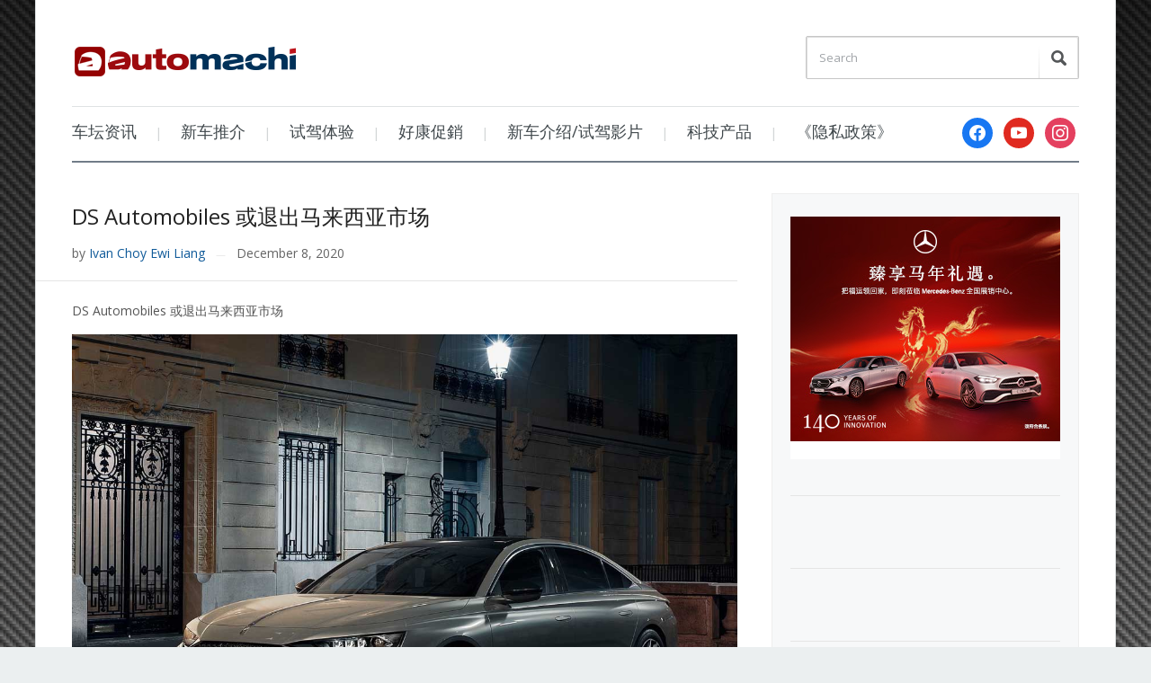

--- FILE ---
content_type: text/html; charset=UTF-8
request_url: https://www.automachi.com/2020/12/ds-automobiles-may-quit-malaysia-market/
body_size: 76199
content:
<!DOCTYPE html>
<html xmlns="http://www.w3.org/1999/xhtml" lang="en-US">
<head>
    <meta http-equiv="Content-Type" content="text/html; charset=UTF-8" />
    <meta http-equiv="X-UA-Compatible" content="IE=edge,chrome=1">
    <meta name="viewport" content="width=device-width, initial-scale=1.0">

    <link rel="pingback" href="https://www.automachi.com/xmlrpc.php" />

    <meta name='robots' content='index, follow, max-image-preview:large, max-snippet:-1, max-video-preview:-1' />
	<style>img:is([sizes="auto" i], [sizes^="auto," i]) { contain-intrinsic-size: 3000px 1500px }</style>
	
	<!-- This site is optimized with the Yoast SEO Premium plugin v24.7 (Yoast SEO v24.7) - https://yoast.com/wordpress/plugins/seo/ -->
	<title>DS Automobiles 或退出马来西亚市场 - automachi.com</title>
	<meta name="description" content="DS Automobiles 在2018年年末在我国发布了东南亚第一家展示厅，但是在短短的两年内这个品牌居然可能退出我国？这是因为之前 Peugeot 的经销权转移的时候并不包括这个品牌，因此这意味着这个法国总统座驾的品牌未来应该会退出我国市场。" />
	<link rel="canonical" href="https://www.automachi.com/2020/12/ds-automobiles-may-quit-malaysia-market/" />
	<meta property="og:locale" content="en_US" />
	<meta property="og:type" content="article" />
	<meta property="og:title" content="DS Automobiles 或退出马来西亚市场" />
	<meta property="og:description" content="DS Automobiles 在2018年年末在我国发布了东南亚第一家展示厅，但是在短短的两年内这个品牌居然可能退出我国？这是因为之前 Peugeot 的经销权转移的时候并不包括这个品牌，因此这意味着这个法国总统座驾的品牌未来应该会退出我国市场。" />
	<meta property="og:url" content="https://www.automachi.com/2020/12/ds-automobiles-may-quit-malaysia-market/" />
	<meta property="og:site_name" content="automachi.com" />
	<meta property="article:publisher" content="https://www.facebook.com/automachimalaysia" />
	<meta property="article:author" content="https://www.facebook.com/ivan.choy.52" />
	<meta property="article:published_time" content="2020-12-08T06:49:02+00:00" />
	<meta property="article:modified_time" content="2020-12-11T11:55:52+00:00" />
	<meta property="og:image" content="https://www.automachi.com/wp-content/uploads/2020/12/DS-Automobiles-quit-malaysia-market-26.jpg" />
	<meta property="og:image:width" content="1200" />
	<meta property="og:image:height" content="628" />
	<meta property="og:image:type" content="image/jpeg" />
	<meta name="author" content="Ivan Choy Ewi Liang" />
	<meta name="twitter:card" content="summary_large_image" />
	<meta name="twitter:label1" content="Written by" />
	<meta name="twitter:data1" content="Ivan Choy Ewi Liang" />
	<script type="application/ld+json" class="yoast-schema-graph">{"@context":"https://schema.org","@graph":[{"@type":"Article","@id":"https://www.automachi.com/2020/12/ds-automobiles-may-quit-malaysia-market/#article","isPartOf":{"@id":"https://www.automachi.com/2020/12/ds-automobiles-may-quit-malaysia-market/"},"author":{"name":"Ivan Choy Ewi Liang","@id":"https://www.automachi.com/#/schema/person/bb2b680be93eb235369a706f794774b5"},"headline":"DS Automobiles 或退出马来西亚市场","datePublished":"2020-12-08T06:49:02+00:00","dateModified":"2020-12-11T11:55:52+00:00","mainEntityOfPage":{"@id":"https://www.automachi.com/2020/12/ds-automobiles-may-quit-malaysia-market/"},"wordCount":43,"publisher":{"@id":"https://www.automachi.com/#organization"},"image":{"@id":"https://www.automachi.com/2020/12/ds-automobiles-may-quit-malaysia-market/#primaryimage"},"thumbnailUrl":"https://www.automachi.com/wp-content/uploads/2020/12/DS-Automobiles-quit-malaysia-market-26.jpg","keywords":["citroen","DS Automobiles","peugeot","PSA"],"articleSection":["Malaysia Automotive News","大馬車壇","車壇資訊"],"inLanguage":"en-US"},{"@type":"WebPage","@id":"https://www.automachi.com/2020/12/ds-automobiles-may-quit-malaysia-market/","url":"https://www.automachi.com/2020/12/ds-automobiles-may-quit-malaysia-market/","name":"DS Automobiles 或退出马来西亚市场 - automachi.com","isPartOf":{"@id":"https://www.automachi.com/#website"},"primaryImageOfPage":{"@id":"https://www.automachi.com/2020/12/ds-automobiles-may-quit-malaysia-market/#primaryimage"},"image":{"@id":"https://www.automachi.com/2020/12/ds-automobiles-may-quit-malaysia-market/#primaryimage"},"thumbnailUrl":"https://www.automachi.com/wp-content/uploads/2020/12/DS-Automobiles-quit-malaysia-market-26.jpg","datePublished":"2020-12-08T06:49:02+00:00","dateModified":"2020-12-11T11:55:52+00:00","description":"DS Automobiles 在2018年年末在我国发布了东南亚第一家展示厅，但是在短短的两年内这个品牌居然可能退出我国？这是因为之前 Peugeot 的经销权转移的时候并不包括这个品牌，因此这意味着这个法国总统座驾的品牌未来应该会退出我国市场。","breadcrumb":{"@id":"https://www.automachi.com/2020/12/ds-automobiles-may-quit-malaysia-market/#breadcrumb"},"inLanguage":"en-US","potentialAction":[{"@type":"ReadAction","target":["https://www.automachi.com/2020/12/ds-automobiles-may-quit-malaysia-market/"]}]},{"@type":"ImageObject","inLanguage":"en-US","@id":"https://www.automachi.com/2020/12/ds-automobiles-may-quit-malaysia-market/#primaryimage","url":"https://www.automachi.com/wp-content/uploads/2020/12/DS-Automobiles-quit-malaysia-market-26.jpg","contentUrl":"https://www.automachi.com/wp-content/uploads/2020/12/DS-Automobiles-quit-malaysia-market-26.jpg","width":1200,"height":628},{"@type":"BreadcrumbList","@id":"https://www.automachi.com/2020/12/ds-automobiles-may-quit-malaysia-market/#breadcrumb","itemListElement":[{"@type":"ListItem","position":1,"name":"Home","item":"https://www.automachi.com/"},{"@type":"ListItem","position":2,"name":"DS Automobiles 或退出马来西亚市场"}]},{"@type":"WebSite","@id":"https://www.automachi.com/#website","url":"https://www.automachi.com/","name":"automachi.com","description":"马来西亚最新汽车资讯分享","publisher":{"@id":"https://www.automachi.com/#organization"},"potentialAction":[{"@type":"SearchAction","target":{"@type":"EntryPoint","urlTemplate":"https://www.automachi.com/?s={search_term_string}"},"query-input":{"@type":"PropertyValueSpecification","valueRequired":true,"valueName":"search_term_string"}}],"inLanguage":"en-US"},{"@type":"Organization","@id":"https://www.automachi.com/#organization","name":"DTI Communications","url":"https://www.automachi.com/","logo":{"@type":"ImageObject","inLanguage":"en-US","@id":"https://www.automachi.com/#/schema/logo/image/","url":"https://www.automachi.com/wp-content/uploads/2020/07/automachi_logo_color.jpg","contentUrl":"https://www.automachi.com/wp-content/uploads/2020/07/automachi_logo_color.jpg","width":725,"height":346,"caption":"DTI Communications"},"image":{"@id":"https://www.automachi.com/#/schema/logo/image/"},"sameAs":["https://www.facebook.com/automachimalaysia","https://www.youtube.com/c/automachi马来西亚汽车资讯网"]},{"@type":"Person","@id":"https://www.automachi.com/#/schema/person/bb2b680be93eb235369a706f794774b5","name":"Ivan Choy Ewi Liang","image":{"@type":"ImageObject","inLanguage":"en-US","@id":"https://www.automachi.com/#/schema/person/image/","url":"https://secure.gravatar.com/avatar/f335e16dfc35458b637d655251634f88?s=96&d=mm&r=g","contentUrl":"https://secure.gravatar.com/avatar/f335e16dfc35458b637d655251634f88?s=96&d=mm&r=g","caption":"Ivan Choy Ewi Liang"},"description":"喜欢车，但是不喜欢赛车游戏 https://www.facebook.com/ivan.choy.52","sameAs":["https://www.facebook.com/ivan.choy.52","https://www.instagram.com/ivanchoyewiliang/"]}]}</script>
	<!-- / Yoast SEO Premium plugin. -->


<link rel='dns-prefetch' href='//www.googletagmanager.com' />
<link rel='dns-prefetch' href='//fonts.googleapis.com' />
<link rel="alternate" type="application/rss+xml" title="automachi.com &raquo; Feed" href="https://www.automachi.com/feed/" />
<link rel="alternate" type="application/rss+xml" title="automachi.com &raquo; Comments Feed" href="https://www.automachi.com/comments/feed/" />
<script type="text/javascript">
/* <![CDATA[ */
window._wpemojiSettings = {"baseUrl":"https:\/\/s.w.org\/images\/core\/emoji\/15.0.3\/72x72\/","ext":".png","svgUrl":"https:\/\/s.w.org\/images\/core\/emoji\/15.0.3\/svg\/","svgExt":".svg","source":{"concatemoji":"https:\/\/www.automachi.com\/wp-includes\/js\/wp-emoji-release.min.js?ver=6.7.4"}};
/*! This file is auto-generated */
!function(i,n){var o,s,e;function c(e){try{var t={supportTests:e,timestamp:(new Date).valueOf()};sessionStorage.setItem(o,JSON.stringify(t))}catch(e){}}function p(e,t,n){e.clearRect(0,0,e.canvas.width,e.canvas.height),e.fillText(t,0,0);var t=new Uint32Array(e.getImageData(0,0,e.canvas.width,e.canvas.height).data),r=(e.clearRect(0,0,e.canvas.width,e.canvas.height),e.fillText(n,0,0),new Uint32Array(e.getImageData(0,0,e.canvas.width,e.canvas.height).data));return t.every(function(e,t){return e===r[t]})}function u(e,t,n){switch(t){case"flag":return n(e,"\ud83c\udff3\ufe0f\u200d\u26a7\ufe0f","\ud83c\udff3\ufe0f\u200b\u26a7\ufe0f")?!1:!n(e,"\ud83c\uddfa\ud83c\uddf3","\ud83c\uddfa\u200b\ud83c\uddf3")&&!n(e,"\ud83c\udff4\udb40\udc67\udb40\udc62\udb40\udc65\udb40\udc6e\udb40\udc67\udb40\udc7f","\ud83c\udff4\u200b\udb40\udc67\u200b\udb40\udc62\u200b\udb40\udc65\u200b\udb40\udc6e\u200b\udb40\udc67\u200b\udb40\udc7f");case"emoji":return!n(e,"\ud83d\udc26\u200d\u2b1b","\ud83d\udc26\u200b\u2b1b")}return!1}function f(e,t,n){var r="undefined"!=typeof WorkerGlobalScope&&self instanceof WorkerGlobalScope?new OffscreenCanvas(300,150):i.createElement("canvas"),a=r.getContext("2d",{willReadFrequently:!0}),o=(a.textBaseline="top",a.font="600 32px Arial",{});return e.forEach(function(e){o[e]=t(a,e,n)}),o}function t(e){var t=i.createElement("script");t.src=e,t.defer=!0,i.head.appendChild(t)}"undefined"!=typeof Promise&&(o="wpEmojiSettingsSupports",s=["flag","emoji"],n.supports={everything:!0,everythingExceptFlag:!0},e=new Promise(function(e){i.addEventListener("DOMContentLoaded",e,{once:!0})}),new Promise(function(t){var n=function(){try{var e=JSON.parse(sessionStorage.getItem(o));if("object"==typeof e&&"number"==typeof e.timestamp&&(new Date).valueOf()<e.timestamp+604800&&"object"==typeof e.supportTests)return e.supportTests}catch(e){}return null}();if(!n){if("undefined"!=typeof Worker&&"undefined"!=typeof OffscreenCanvas&&"undefined"!=typeof URL&&URL.createObjectURL&&"undefined"!=typeof Blob)try{var e="postMessage("+f.toString()+"("+[JSON.stringify(s),u.toString(),p.toString()].join(",")+"));",r=new Blob([e],{type:"text/javascript"}),a=new Worker(URL.createObjectURL(r),{name:"wpTestEmojiSupports"});return void(a.onmessage=function(e){c(n=e.data),a.terminate(),t(n)})}catch(e){}c(n=f(s,u,p))}t(n)}).then(function(e){for(var t in e)n.supports[t]=e[t],n.supports.everything=n.supports.everything&&n.supports[t],"flag"!==t&&(n.supports.everythingExceptFlag=n.supports.everythingExceptFlag&&n.supports[t]);n.supports.everythingExceptFlag=n.supports.everythingExceptFlag&&!n.supports.flag,n.DOMReady=!1,n.readyCallback=function(){n.DOMReady=!0}}).then(function(){return e}).then(function(){var e;n.supports.everything||(n.readyCallback(),(e=n.source||{}).concatemoji?t(e.concatemoji):e.wpemoji&&e.twemoji&&(t(e.twemoji),t(e.wpemoji)))}))}((window,document),window._wpemojiSettings);
/* ]]> */
</script>
<style id='wp-emoji-styles-inline-css' type='text/css'>

	img.wp-smiley, img.emoji {
		display: inline !important;
		border: none !important;
		box-shadow: none !important;
		height: 1em !important;
		width: 1em !important;
		margin: 0 0.07em !important;
		vertical-align: -0.1em !important;
		background: none !important;
		padding: 0 !important;
	}
</style>
<link rel='stylesheet' id='wp-block-library-css' href='https://www.automachi.com/wp-includes/css/dist/block-library/style.min.css?ver=6.7.4' type='text/css' media='all' />
<link rel='stylesheet' id='wpzoom-social-icons-block-style-css' href='https://www.automachi.com/wp-content/plugins/social-icons-widget-by-wpzoom/block/dist/style-wpzoom-social-icons.css?ver=4.3.4' type='text/css' media='all' />
<style id='classic-theme-styles-inline-css' type='text/css'>
/*! This file is auto-generated */
.wp-block-button__link{color:#fff;background-color:#32373c;border-radius:9999px;box-shadow:none;text-decoration:none;padding:calc(.667em + 2px) calc(1.333em + 2px);font-size:1.125em}.wp-block-file__button{background:#32373c;color:#fff;text-decoration:none}
</style>
<style id='global-styles-inline-css' type='text/css'>
:root{--wp--preset--aspect-ratio--square: 1;--wp--preset--aspect-ratio--4-3: 4/3;--wp--preset--aspect-ratio--3-4: 3/4;--wp--preset--aspect-ratio--3-2: 3/2;--wp--preset--aspect-ratio--2-3: 2/3;--wp--preset--aspect-ratio--16-9: 16/9;--wp--preset--aspect-ratio--9-16: 9/16;--wp--preset--color--black: #000000;--wp--preset--color--cyan-bluish-gray: #abb8c3;--wp--preset--color--white: #ffffff;--wp--preset--color--pale-pink: #f78da7;--wp--preset--color--vivid-red: #cf2e2e;--wp--preset--color--luminous-vivid-orange: #ff6900;--wp--preset--color--luminous-vivid-amber: #fcb900;--wp--preset--color--light-green-cyan: #7bdcb5;--wp--preset--color--vivid-green-cyan: #00d084;--wp--preset--color--pale-cyan-blue: #8ed1fc;--wp--preset--color--vivid-cyan-blue: #0693e3;--wp--preset--color--vivid-purple: #9b51e0;--wp--preset--gradient--vivid-cyan-blue-to-vivid-purple: linear-gradient(135deg,rgba(6,147,227,1) 0%,rgb(155,81,224) 100%);--wp--preset--gradient--light-green-cyan-to-vivid-green-cyan: linear-gradient(135deg,rgb(122,220,180) 0%,rgb(0,208,130) 100%);--wp--preset--gradient--luminous-vivid-amber-to-luminous-vivid-orange: linear-gradient(135deg,rgba(252,185,0,1) 0%,rgba(255,105,0,1) 100%);--wp--preset--gradient--luminous-vivid-orange-to-vivid-red: linear-gradient(135deg,rgba(255,105,0,1) 0%,rgb(207,46,46) 100%);--wp--preset--gradient--very-light-gray-to-cyan-bluish-gray: linear-gradient(135deg,rgb(238,238,238) 0%,rgb(169,184,195) 100%);--wp--preset--gradient--cool-to-warm-spectrum: linear-gradient(135deg,rgb(74,234,220) 0%,rgb(151,120,209) 20%,rgb(207,42,186) 40%,rgb(238,44,130) 60%,rgb(251,105,98) 80%,rgb(254,248,76) 100%);--wp--preset--gradient--blush-light-purple: linear-gradient(135deg,rgb(255,206,236) 0%,rgb(152,150,240) 100%);--wp--preset--gradient--blush-bordeaux: linear-gradient(135deg,rgb(254,205,165) 0%,rgb(254,45,45) 50%,rgb(107,0,62) 100%);--wp--preset--gradient--luminous-dusk: linear-gradient(135deg,rgb(255,203,112) 0%,rgb(199,81,192) 50%,rgb(65,88,208) 100%);--wp--preset--gradient--pale-ocean: linear-gradient(135deg,rgb(255,245,203) 0%,rgb(182,227,212) 50%,rgb(51,167,181) 100%);--wp--preset--gradient--electric-grass: linear-gradient(135deg,rgb(202,248,128) 0%,rgb(113,206,126) 100%);--wp--preset--gradient--midnight: linear-gradient(135deg,rgb(2,3,129) 0%,rgb(40,116,252) 100%);--wp--preset--font-size--small: 13px;--wp--preset--font-size--medium: 20px;--wp--preset--font-size--large: 36px;--wp--preset--font-size--x-large: 42px;--wp--preset--spacing--20: 0.44rem;--wp--preset--spacing--30: 0.67rem;--wp--preset--spacing--40: 1rem;--wp--preset--spacing--50: 1.5rem;--wp--preset--spacing--60: 2.25rem;--wp--preset--spacing--70: 3.38rem;--wp--preset--spacing--80: 5.06rem;--wp--preset--shadow--natural: 6px 6px 9px rgba(0, 0, 0, 0.2);--wp--preset--shadow--deep: 12px 12px 50px rgba(0, 0, 0, 0.4);--wp--preset--shadow--sharp: 6px 6px 0px rgba(0, 0, 0, 0.2);--wp--preset--shadow--outlined: 6px 6px 0px -3px rgba(255, 255, 255, 1), 6px 6px rgba(0, 0, 0, 1);--wp--preset--shadow--crisp: 6px 6px 0px rgba(0, 0, 0, 1);}:where(.is-layout-flex){gap: 0.5em;}:where(.is-layout-grid){gap: 0.5em;}body .is-layout-flex{display: flex;}.is-layout-flex{flex-wrap: wrap;align-items: center;}.is-layout-flex > :is(*, div){margin: 0;}body .is-layout-grid{display: grid;}.is-layout-grid > :is(*, div){margin: 0;}:where(.wp-block-columns.is-layout-flex){gap: 2em;}:where(.wp-block-columns.is-layout-grid){gap: 2em;}:where(.wp-block-post-template.is-layout-flex){gap: 1.25em;}:where(.wp-block-post-template.is-layout-grid){gap: 1.25em;}.has-black-color{color: var(--wp--preset--color--black) !important;}.has-cyan-bluish-gray-color{color: var(--wp--preset--color--cyan-bluish-gray) !important;}.has-white-color{color: var(--wp--preset--color--white) !important;}.has-pale-pink-color{color: var(--wp--preset--color--pale-pink) !important;}.has-vivid-red-color{color: var(--wp--preset--color--vivid-red) !important;}.has-luminous-vivid-orange-color{color: var(--wp--preset--color--luminous-vivid-orange) !important;}.has-luminous-vivid-amber-color{color: var(--wp--preset--color--luminous-vivid-amber) !important;}.has-light-green-cyan-color{color: var(--wp--preset--color--light-green-cyan) !important;}.has-vivid-green-cyan-color{color: var(--wp--preset--color--vivid-green-cyan) !important;}.has-pale-cyan-blue-color{color: var(--wp--preset--color--pale-cyan-blue) !important;}.has-vivid-cyan-blue-color{color: var(--wp--preset--color--vivid-cyan-blue) !important;}.has-vivid-purple-color{color: var(--wp--preset--color--vivid-purple) !important;}.has-black-background-color{background-color: var(--wp--preset--color--black) !important;}.has-cyan-bluish-gray-background-color{background-color: var(--wp--preset--color--cyan-bluish-gray) !important;}.has-white-background-color{background-color: var(--wp--preset--color--white) !important;}.has-pale-pink-background-color{background-color: var(--wp--preset--color--pale-pink) !important;}.has-vivid-red-background-color{background-color: var(--wp--preset--color--vivid-red) !important;}.has-luminous-vivid-orange-background-color{background-color: var(--wp--preset--color--luminous-vivid-orange) !important;}.has-luminous-vivid-amber-background-color{background-color: var(--wp--preset--color--luminous-vivid-amber) !important;}.has-light-green-cyan-background-color{background-color: var(--wp--preset--color--light-green-cyan) !important;}.has-vivid-green-cyan-background-color{background-color: var(--wp--preset--color--vivid-green-cyan) !important;}.has-pale-cyan-blue-background-color{background-color: var(--wp--preset--color--pale-cyan-blue) !important;}.has-vivid-cyan-blue-background-color{background-color: var(--wp--preset--color--vivid-cyan-blue) !important;}.has-vivid-purple-background-color{background-color: var(--wp--preset--color--vivid-purple) !important;}.has-black-border-color{border-color: var(--wp--preset--color--black) !important;}.has-cyan-bluish-gray-border-color{border-color: var(--wp--preset--color--cyan-bluish-gray) !important;}.has-white-border-color{border-color: var(--wp--preset--color--white) !important;}.has-pale-pink-border-color{border-color: var(--wp--preset--color--pale-pink) !important;}.has-vivid-red-border-color{border-color: var(--wp--preset--color--vivid-red) !important;}.has-luminous-vivid-orange-border-color{border-color: var(--wp--preset--color--luminous-vivid-orange) !important;}.has-luminous-vivid-amber-border-color{border-color: var(--wp--preset--color--luminous-vivid-amber) !important;}.has-light-green-cyan-border-color{border-color: var(--wp--preset--color--light-green-cyan) !important;}.has-vivid-green-cyan-border-color{border-color: var(--wp--preset--color--vivid-green-cyan) !important;}.has-pale-cyan-blue-border-color{border-color: var(--wp--preset--color--pale-cyan-blue) !important;}.has-vivid-cyan-blue-border-color{border-color: var(--wp--preset--color--vivid-cyan-blue) !important;}.has-vivid-purple-border-color{border-color: var(--wp--preset--color--vivid-purple) !important;}.has-vivid-cyan-blue-to-vivid-purple-gradient-background{background: var(--wp--preset--gradient--vivid-cyan-blue-to-vivid-purple) !important;}.has-light-green-cyan-to-vivid-green-cyan-gradient-background{background: var(--wp--preset--gradient--light-green-cyan-to-vivid-green-cyan) !important;}.has-luminous-vivid-amber-to-luminous-vivid-orange-gradient-background{background: var(--wp--preset--gradient--luminous-vivid-amber-to-luminous-vivid-orange) !important;}.has-luminous-vivid-orange-to-vivid-red-gradient-background{background: var(--wp--preset--gradient--luminous-vivid-orange-to-vivid-red) !important;}.has-very-light-gray-to-cyan-bluish-gray-gradient-background{background: var(--wp--preset--gradient--very-light-gray-to-cyan-bluish-gray) !important;}.has-cool-to-warm-spectrum-gradient-background{background: var(--wp--preset--gradient--cool-to-warm-spectrum) !important;}.has-blush-light-purple-gradient-background{background: var(--wp--preset--gradient--blush-light-purple) !important;}.has-blush-bordeaux-gradient-background{background: var(--wp--preset--gradient--blush-bordeaux) !important;}.has-luminous-dusk-gradient-background{background: var(--wp--preset--gradient--luminous-dusk) !important;}.has-pale-ocean-gradient-background{background: var(--wp--preset--gradient--pale-ocean) !important;}.has-electric-grass-gradient-background{background: var(--wp--preset--gradient--electric-grass) !important;}.has-midnight-gradient-background{background: var(--wp--preset--gradient--midnight) !important;}.has-small-font-size{font-size: var(--wp--preset--font-size--small) !important;}.has-medium-font-size{font-size: var(--wp--preset--font-size--medium) !important;}.has-large-font-size{font-size: var(--wp--preset--font-size--large) !important;}.has-x-large-font-size{font-size: var(--wp--preset--font-size--x-large) !important;}
:where(.wp-block-post-template.is-layout-flex){gap: 1.25em;}:where(.wp-block-post-template.is-layout-grid){gap: 1.25em;}
:where(.wp-block-columns.is-layout-flex){gap: 2em;}:where(.wp-block-columns.is-layout-grid){gap: 2em;}
:root :where(.wp-block-pullquote){font-size: 1.5em;line-height: 1.6;}
</style>
<link rel='stylesheet' id='zoom-theme-utils-css-css' href='https://www.automachi.com/wp-content/themes/prologue/functions/wpzoom/assets/css/theme-utils.css?ver=6.7.4' type='text/css' media='all' />
<link rel='stylesheet' id='prologue-style-css' href='https://www.automachi.com/wp-content/themes/prologue/style.css?ver=1.0.13' type='text/css' media='all' />
<link rel='stylesheet' id='media-queries-css' href='https://www.automachi.com/wp-content/themes/prologue/media-queries.css?ver=1.0.13' type='text/css' media='all' />
<link rel='stylesheet' id='dashicons-css' href='https://www.automachi.com/wp-includes/css/dashicons.min.css?ver=6.7.4' type='text/css' media='all' />
<link rel='stylesheet' id='google-fonts-css' href='https://fonts.googleapis.com/css?family=Open+Sans%3A400italic%2C700italic%2C400%2C700&#038;ver=6.7.4' type='text/css' media='all' />
<link rel='stylesheet' id='wpzoom-social-icons-socicon-css' href='https://www.automachi.com/wp-content/plugins/social-icons-widget-by-wpzoom/assets/css/wpzoom-socicon.css?ver=1735877908' type='text/css' media='all' />
<link rel='stylesheet' id='wpzoom-social-icons-genericons-css' href='https://www.automachi.com/wp-content/plugins/social-icons-widget-by-wpzoom/assets/css/genericons.css?ver=1735877908' type='text/css' media='all' />
<link rel='stylesheet' id='wpzoom-social-icons-academicons-css' href='https://www.automachi.com/wp-content/plugins/social-icons-widget-by-wpzoom/assets/css/academicons.min.css?ver=1735877908' type='text/css' media='all' />
<link rel='stylesheet' id='wpzoom-social-icons-font-awesome-3-css' href='https://www.automachi.com/wp-content/plugins/social-icons-widget-by-wpzoom/assets/css/font-awesome-3.min.css?ver=1735877908' type='text/css' media='all' />
<link rel='stylesheet' id='wpzoom-social-icons-styles-css' href='https://www.automachi.com/wp-content/plugins/social-icons-widget-by-wpzoom/assets/css/wpzoom-social-icons-styles.css?ver=1735877908' type='text/css' media='all' />
<link rel='stylesheet' id='tablepress-default-css' href='https://www.automachi.com/wp-content/plugins/tablepress/css/build/default.css?ver=3.1' type='text/css' media='all' />
<link rel='preload' as='font'  id='wpzoom-social-icons-font-academicons-woff2-css' href='https://www.automachi.com/wp-content/plugins/social-icons-widget-by-wpzoom/assets/font/academicons.woff2?v=1.9.2'  type='font/woff2' crossorigin />
<link rel='preload' as='font'  id='wpzoom-social-icons-font-fontawesome-3-woff2-css' href='https://www.automachi.com/wp-content/plugins/social-icons-widget-by-wpzoom/assets/font/fontawesome-webfont.woff2?v=4.7.0'  type='font/woff2' crossorigin />
<link rel='preload' as='font'  id='wpzoom-social-icons-font-genericons-woff-css' href='https://www.automachi.com/wp-content/plugins/social-icons-widget-by-wpzoom/assets/font/Genericons.woff'  type='font/woff' crossorigin />
<link rel='preload' as='font'  id='wpzoom-social-icons-font-socicon-woff2-css' href='https://www.automachi.com/wp-content/plugins/social-icons-widget-by-wpzoom/assets/font/socicon.woff2?v=4.3.4'  type='font/woff2' crossorigin />
<script type="text/javascript" id="adrotate-clicktracker-js-extra">
/* <![CDATA[ */
var click_object = {"ajax_url":"https:\/\/www.automachi.com\/wp-admin\/admin-ajax.php"};
/* ]]> */
</script>
<script type="text/javascript" src="https://www.automachi.com/wp-content/plugins/adrotate-pro/library/jquery.adrotate.clicktracker.js" id="adrotate-clicktracker-js"></script>
<script type="text/javascript" src="https://www.automachi.com/wp-includes/js/jquery/jquery.min.js?ver=3.7.1" id="jquery-core-js"></script>
<script type="text/javascript" src="https://www.automachi.com/wp-includes/js/jquery/jquery-migrate.min.js?ver=3.4.1" id="jquery-migrate-js"></script>
<script type="text/javascript" src="https://www.automachi.com/wp-content/themes/prologue/js/init.js?ver=6.7.4" id="wpzoom-init-js"></script>

<!-- Google tag (gtag.js) snippet added by Site Kit -->
<!-- Google Analytics snippet added by Site Kit -->
<script type="text/javascript" src="https://www.googletagmanager.com/gtag/js?id=G-6H70PBHMB6" id="google_gtagjs-js" async></script>
<script type="text/javascript" id="google_gtagjs-js-after">
/* <![CDATA[ */
window.dataLayer = window.dataLayer || [];function gtag(){dataLayer.push(arguments);}
gtag("set","linker",{"domains":["www.automachi.com"]});
gtag("js", new Date());
gtag("set", "developer_id.dZTNiMT", true);
gtag("config", "G-6H70PBHMB6");
/* ]]> */
</script>
<link rel="https://api.w.org/" href="https://www.automachi.com/wp-json/" /><link rel="alternate" title="JSON" type="application/json" href="https://www.automachi.com/wp-json/wp/v2/posts/243397" /><link rel="EditURI" type="application/rsd+xml" title="RSD" href="https://www.automachi.com/xmlrpc.php?rsd" />
<meta name="generator" content="WordPress 6.7.4" />
<link rel='shortlink' href='https://www.automachi.com/?p=243397' />
<link rel="alternate" title="oEmbed (JSON)" type="application/json+oembed" href="https://www.automachi.com/wp-json/oembed/1.0/embed?url=https%3A%2F%2Fwww.automachi.com%2F2020%2F12%2Fds-automobiles-may-quit-malaysia-market%2F" />
<link rel="alternate" title="oEmbed (XML)" type="text/xml+oembed" href="https://www.automachi.com/wp-json/oembed/1.0/embed?url=https%3A%2F%2Fwww.automachi.com%2F2020%2F12%2Fds-automobiles-may-quit-malaysia-market%2F&#038;format=xml" />

<!-- This site is using AdRotate v5.6.4 Professional to display their advertisements - https://ajdg.solutions/ -->
<!-- AdRotate CSS -->
<style type="text/css" media="screen">
	.g { margin:0px; padding:0px; overflow:hidden; line-height:1; zoom:1; }
	.g img { height:auto; }
	.g-col { position:relative; float:left; }
	.g-col:first-child { margin-left: 0; }
	.g-col:last-child { margin-right: 0; }
	@media only screen and (max-width: 480px) {
		.g-col, .g-dyn, .g-single { width:100%; margin-left:0; margin-right:0; }
	}
</style>
<!-- /AdRotate CSS -->

<meta name="generator" content="Site Kit by Google 1.171.0" /><style data-context="foundation-flickity-css">/*! Flickity v2.0.2
http://flickity.metafizzy.co
---------------------------------------------- */.flickity-enabled{position:relative}.flickity-enabled:focus{outline:0}.flickity-viewport{overflow:hidden;position:relative;height:100%}.flickity-slider{position:absolute;width:100%;height:100%}.flickity-enabled.is-draggable{-webkit-tap-highlight-color:transparent;tap-highlight-color:transparent;-webkit-user-select:none;-moz-user-select:none;-ms-user-select:none;user-select:none}.flickity-enabled.is-draggable .flickity-viewport{cursor:move;cursor:-webkit-grab;cursor:grab}.flickity-enabled.is-draggable .flickity-viewport.is-pointer-down{cursor:-webkit-grabbing;cursor:grabbing}.flickity-prev-next-button{position:absolute;top:50%;width:44px;height:44px;border:none;border-radius:50%;background:#fff;background:hsla(0,0%,100%,.75);cursor:pointer;-webkit-transform:translateY(-50%);transform:translateY(-50%)}.flickity-prev-next-button:hover{background:#fff}.flickity-prev-next-button:focus{outline:0;box-shadow:0 0 0 5px #09f}.flickity-prev-next-button:active{opacity:.6}.flickity-prev-next-button.previous{left:10px}.flickity-prev-next-button.next{right:10px}.flickity-rtl .flickity-prev-next-button.previous{left:auto;right:10px}.flickity-rtl .flickity-prev-next-button.next{right:auto;left:10px}.flickity-prev-next-button:disabled{opacity:.3;cursor:auto}.flickity-prev-next-button svg{position:absolute;left:20%;top:20%;width:60%;height:60%}.flickity-prev-next-button .arrow{fill:#333}.flickity-page-dots{position:absolute;width:100%;bottom:-25px;padding:0;margin:0;list-style:none;text-align:center;line-height:1}.flickity-rtl .flickity-page-dots{direction:rtl}.flickity-page-dots .dot{display:inline-block;width:10px;height:10px;margin:0 8px;background:#333;border-radius:50%;opacity:.25;cursor:pointer}.flickity-page-dots .dot.is-selected{opacity:1}</style><!-- WPZOOM Theme / Framework -->
<meta name="generator" content="Prologue 1.0.13" />
<meta name="generator" content="WPZOOM Framework 2.0.1" />
<style type="text/css">@import url("https://fonts.googleapis.com/css?family=Open+Sans:r,i,b,bi");
body{font-family: 'Open Sans';font-size: 14px;}.archiveposts .sticky h2, .archiveposts h2, h1.title{font-size: 24px;}</style>
<style type="text/css" id="custom-background-css">
body.custom-background { background-image: url("https://www.automachi.com/wp-content/uploads/2014/03/carbonfiberbg.png"); background-position: center center; background-size: contain; background-repeat: repeat; background-attachment: fixed; }
</style>
	
<!-- Google Tag Manager snippet added by Site Kit -->
<script type="text/javascript">
/* <![CDATA[ */

			( function( w, d, s, l, i ) {
				w[l] = w[l] || [];
				w[l].push( {'gtm.start': new Date().getTime(), event: 'gtm.js'} );
				var f = d.getElementsByTagName( s )[0],
					j = d.createElement( s ), dl = l != 'dataLayer' ? '&l=' + l : '';
				j.async = true;
				j.src = 'https://www.googletagmanager.com/gtm.js?id=' + i + dl;
				f.parentNode.insertBefore( j, f );
			} )( window, document, 'script', 'dataLayer', 'GTM-TV7HT2F' );
			
/* ]]> */
</script>

<!-- End Google Tag Manager snippet added by Site Kit -->
<link rel="icon" href="https://www.automachi.com/wp-content/uploads/2016/02/cropped-atm_sitelogo-32x32.png" sizes="32x32" />
<link rel="icon" href="https://www.automachi.com/wp-content/uploads/2016/02/cropped-atm_sitelogo-192x192.png" sizes="192x192" />
<link rel="apple-touch-icon" href="https://www.automachi.com/wp-content/uploads/2016/02/cropped-atm_sitelogo-180x180.png" />
<meta name="msapplication-TileImage" content="https://www.automachi.com/wp-content/uploads/2016/02/cropped-atm_sitelogo-270x270.png" />
<style>.ios7.web-app-mode.has-fixed header{ background-color: rgba(153,0,0,.88);}</style></head>
<body class="post-template-default single single-post postid-243397 single-format-standard custom-background">

	<div class="inner-wrap">

		<header id="header">

			<div id="logo">
				
				<a href="https://www.automachi.com" title="马来西亚最新汽车资讯分享">
											<img src="https://www.automachi.com/wp-content/uploads/2015/03/atm_Desktop_logo_8.png" alt="automachi.com" />
									</a>

							</div><!-- / #logo -->

			

			<form method="get" id="searchform" action="https://www.automachi.com/">
	<fieldset>
		<input type="text" name="s" id="s" placeholder="Search" /><input type="submit" id="searchsubmit" value="Search" />
	</fieldset>
</form>
			<div class="clear"></div>

			<div id="menu">

				<a class="btn_menu" id="toggle" href="#"></a>

                <div id="menu-wrap">

    				<ul id="mainmenu" class="dropdown"><li id="menu-item-12714" class="menu-item menu-item-type-taxonomy menu-item-object-category current-post-ancestor current-menu-parent current-post-parent menu-item-12714"><a href="https://www.automachi.com/category/automotive/">车坛资讯</a></li>
<li id="menu-item-12717" class="menu-item menu-item-type-taxonomy menu-item-object-category menu-item-12717"><a href="https://www.automachi.com/category/malaysia_new_cars/">新车推介</a></li>
<li id="menu-item-15481" class="menu-item menu-item-type-custom menu-item-object-custom menu-item-15481"><a href="https://www.automachi.com/category/malaysia_test_drive/">试驾体验</a></li>
<li id="menu-item-15824" class="menu-item menu-item-type-taxonomy menu-item-object-category menu-item-15824"><a href="https://www.automachi.com/category/promotion/">好康促銷</a></li>
<li id="menu-item-232739" class="menu-item menu-item-type-taxonomy menu-item-object-category menu-item-232739"><a href="https://www.automachi.com/category/video-car-review/">新车介绍/试驾影片</a></li>
<li id="menu-item-379049" class="menu-item menu-item-type-taxonomy menu-item-object-category menu-item-379049"><a href="https://www.automachi.com/category/gadgets/">科技产品</a></li>
<li id="menu-item-445802" class="menu-item menu-item-type-post_type menu-item-object-page menu-item-privacy-policy menu-item-445802"><a rel="privacy-policy" href="https://www.automachi.com/terms/">《隐私政策》</a></li>
</ul>
                </div>

 			 						<div id="navsocial">

						<div id="zoom-social-icons-widget-4" class="widget zoom-social-icons-widget"><h3 class="title">Follow us</h3>
		
<ul class="zoom-social-icons-list zoom-social-icons-list--with-canvas zoom-social-icons-list--round zoom-social-icons-list--no-labels">

		
				<li class="zoom-social_icons-list__item">
		<a class="zoom-social_icons-list__link" href="https://www.facebook.com/automachimalaysia" target="_blank" title="Facebook" >
									
						<span class="screen-reader-text">facebook</span>
			
						<span class="zoom-social_icons-list-span social-icon socicon socicon-facebook" data-hover-rule="background-color" data-hover-color="#1877F2" style="background-color : #1877F2; font-size: 18px; padding:8px" ></span>
			
					</a>
	</li>

	
				<li class="zoom-social_icons-list__item">
		<a class="zoom-social_icons-list__link" href="https://www.youtube.com/c/automachi%E9%A9%AC%E6%9D%A5%E8%A5%BF%E4%BA%9A%E6%B1%BD%E8%BD%A6%E8%B5%84%E8%AE%AF%E7%BD%91" target="_blank" title="Twitter" >
									
						<span class="screen-reader-text">youtube</span>
			
						<span class="zoom-social_icons-list-span social-icon socicon socicon-youtube" data-hover-rule="background-color" data-hover-color="#e02a20" style="background-color : #e02a20; font-size: 18px; padding:8px" ></span>
			
					</a>
	</li>

	
				<li class="zoom-social_icons-list__item">
		<a class="zoom-social_icons-list__link" href="https://instagram.com/automachi.malaysia" target="_blank" title="Instagram" >
									
						<span class="screen-reader-text">instagram</span>
			
						<span class="zoom-social_icons-list-span social-icon socicon socicon-instagram" data-hover-rule="background-color" data-hover-color="#e4405f" style="background-color : #e4405f; font-size: 18px; padding:8px" ></span>
			
					</a>
	</li>

	
</ul>

		<div class="clear"></div></div>
		 			</div>
	 			
				<div class="clear"></div>

			</div><!-- /#menu -->
			<div class="clear"></div>

		</header>
		<div><!-- BEGIN ADROTATE CODES -->
				
				 	<!-- Either there are no banners, they are disabled or none qualified for this location! -->				<!-- END ADROTATE CODES --></div>
		<div id="content">
<section id="main" role="main">

	

	
	<h1 class="title">
		<a href="https://www.automachi.com/2020/12/ds-automobiles-may-quit-malaysia-market/" title="Permalink to DS Automobiles 或退出马来西亚市场" rel="bookmark">DS Automobiles 或退出马来西亚市场</a>
	</h1>


	
		<div class="post-meta">

			by <a href="https://www.automachi.com/author/machi/" title="Posts by Ivan Choy Ewi Liang" rel="author">Ivan Choy Ewi Liang</a> <span class="separator">&mdash;</span>			December 8, 2020
			<!-- DT COM -->
<span class="share_btn"><iframe src="https://www.facebook.com/plugins/like.php?href=https%3A%2F%2Fwww.automachi.com%2F2020%2F12%2Fds-automobiles-may-quit-malaysia-market%2F&amp;layout=button_count&amp;share=true&amp;show_faces=false&amp;width=80&amp;action=like&amp;font=arial&amp;colorscheme=light&amp;height=21" scrolling="no" frameborder="0" style="border:none; overflow:hidden; width:180px; height:21px;" allowTransparency="true"></iframe></span> 
			</div><!-- /.post-meta -->


		<div id="post-243397" class="clearfix post-243397 post type-post status-publish format-standard has-post-thumbnail hentry category-malaysia-automotive-news category-malaysia_automotive_news category-automotive tag-citroen tag-ds-automobiles tag-peugeot tag-psa">

			<div class="entry">
				<p>DS Automobiles 或退出马来西亚市场</p>
<p><a href="https://www.automachi.com/2020/12/ds-automobiles-may-quit-malaysia-market/ds-automobiles-quit-malaysia-market-4/" rel="attachment wp-att-243401"><img fetchpriority="high" decoding="async" class="aligncenter size-full wp-image-243401" src="https://www.automachi.com/wp-content/uploads/2020/12/DS-Automobiles-quit-malaysia-market-4.jpg" alt="DS Automobiles 或退出马来西亚市场" width="1158" height="800" srcset="https://www.automachi.com/wp-content/uploads/2020/12/DS-Automobiles-quit-malaysia-market-4.jpg 1158w, https://www.automachi.com/wp-content/uploads/2020/12/DS-Automobiles-quit-malaysia-market-4-300x207.jpg 300w, https://www.automachi.com/wp-content/uploads/2020/12/DS-Automobiles-quit-malaysia-market-4-630x435.jpg 630w, https://www.automachi.com/wp-content/uploads/2020/12/DS-Automobiles-quit-malaysia-market-4-24x17.jpg 24w, https://www.automachi.com/wp-content/uploads/2020/12/DS-Automobiles-quit-malaysia-market-4-36x25.jpg 36w, https://www.automachi.com/wp-content/uploads/2020/12/DS-Automobiles-quit-malaysia-market-4-48x33.jpg 48w" sizes="(max-width: 1158px) 100vw, 1158px" /></a></p>
<h2>DS Automobiles 在2018年年末在我国发布了东南亚第一家展示厅，但是在短短的两年内这个品牌居然可能退出我国？这是因为之前 Peugeot 的经销权转移的时候并不包括这个品牌，因此这意味着这个法国总统座驾的品牌未来应该会退出我国市场。</h2>
<p><a href="https://www.automachi.com/2020/12/ds-automobiles-may-quit-malaysia-market/ds-automobiles-quit-malaysia-market-3/" rel="attachment wp-att-243402"><img decoding="async" class="aligncenter size-full wp-image-243402" src="https://www.automachi.com/wp-content/uploads/2020/12/DS-Automobiles-quit-malaysia-market-3.jpg" alt="DS Automobiles 或退出马来西亚市场" width="1158" height="800" srcset="https://www.automachi.com/wp-content/uploads/2020/12/DS-Automobiles-quit-malaysia-market-3.jpg 1158w, https://www.automachi.com/wp-content/uploads/2020/12/DS-Automobiles-quit-malaysia-market-3-300x207.jpg 300w, https://www.automachi.com/wp-content/uploads/2020/12/DS-Automobiles-quit-malaysia-market-3-630x435.jpg 630w, https://www.automachi.com/wp-content/uploads/2020/12/DS-Automobiles-quit-malaysia-market-3-24x17.jpg 24w, https://www.automachi.com/wp-content/uploads/2020/12/DS-Automobiles-quit-malaysia-market-3-36x25.jpg 36w, https://www.automachi.com/wp-content/uploads/2020/12/DS-Automobiles-quit-malaysia-market-3-48x33.jpg 48w" sizes="(max-width: 1158px) 100vw, 1158px" /></a></p>
<p>DS Automobiles 是 PSA 集团旗下的豪华品牌，原本它只是 Citroen 旗下的一个子品牌，但是在之后变成 PSA 集团的独立豪华品牌，同时在2018年 DS 也在我国设立了东南亚首家展示厅，并且在2019年发布了 DS7 Crossback 这款新车，不过在此之后这个品牌就开始销声匿迹，一直到今天旗下也只有两款车型，分别是 DS5 以及 DS7 Crossback 。</p>
<p><a href="https://www.automachi.com/2020/12/ds-automobiles-may-quit-malaysia-market/ds-automobiles-quit-malaysia-market-15/" rel="attachment wp-att-243403"><img decoding="async" class="aligncenter size-full wp-image-243403" src="https://www.automachi.com/wp-content/uploads/2020/12/DS-Automobiles-quit-malaysia-market-15.jpg" alt="DS Automobiles 或退出马来西亚市场" width="1158" height="800" srcset="https://www.automachi.com/wp-content/uploads/2020/12/DS-Automobiles-quit-malaysia-market-15.jpg 1158w, https://www.automachi.com/wp-content/uploads/2020/12/DS-Automobiles-quit-malaysia-market-15-300x207.jpg 300w, https://www.automachi.com/wp-content/uploads/2020/12/DS-Automobiles-quit-malaysia-market-15-630x435.jpg 630w, https://www.automachi.com/wp-content/uploads/2020/12/DS-Automobiles-quit-malaysia-market-15-24x17.jpg 24w, https://www.automachi.com/wp-content/uploads/2020/12/DS-Automobiles-quit-malaysia-market-15-36x25.jpg 36w, https://www.automachi.com/wp-content/uploads/2020/12/DS-Automobiles-quit-malaysia-market-15-48x33.jpg 48w" sizes="(max-width: 1158px) 100vw, 1158px" /></a></p>
<p>在之前 PSA 宣布和 Berjaya 集团 以及 Bermaz Auto 合资成立全新的公司 Berjaya Auto Alliance Sdn Bhd ，这个家公司会全权负责未来 Peugeot 在我国的经销权，值得一提的是根据后续的消息，这一次经销权转移只限于 Peugeot ，Citroen 以及 DS 并不包含在内，所以这意味着目前这两个品牌在我国可能会面临新车停止贩售，甚至是退出我国市场的可能。</p>
<p><a href="https://www.automachi.com/2020/12/ds-automobiles-may-quit-malaysia-market/ds-automobiles-quit-malaysia-market-14/" rel="attachment wp-att-243404"><img loading="lazy" decoding="async" class="aligncenter size-full wp-image-243404" src="https://www.automachi.com/wp-content/uploads/2020/12/DS-Automobiles-quit-malaysia-market-14.jpg" alt="" width="1158" height="800" srcset="https://www.automachi.com/wp-content/uploads/2020/12/DS-Automobiles-quit-malaysia-market-14.jpg 1158w, https://www.automachi.com/wp-content/uploads/2020/12/DS-Automobiles-quit-malaysia-market-14-300x207.jpg 300w, https://www.automachi.com/wp-content/uploads/2020/12/DS-Automobiles-quit-malaysia-market-14-630x435.jpg 630w, https://www.automachi.com/wp-content/uploads/2020/12/DS-Automobiles-quit-malaysia-market-14-24x17.jpg 24w, https://www.automachi.com/wp-content/uploads/2020/12/DS-Automobiles-quit-malaysia-market-14-36x25.jpg 36w, https://www.automachi.com/wp-content/uploads/2020/12/DS-Automobiles-quit-malaysia-market-14-48x33.jpg 48w" sizes="auto, (max-width: 1158px) 100vw, 1158px" /></a></p>
<p>目前为止， Peugeot 在我国的官网暂时处在维护阶段，相信是因为新代理商正在进行升级，至于<a href="https://www.dsautomobiles.com.my/"> DS</a> 以及 Citreon 的官网则是正常营运。虽然说这两个品牌在我国的能见度非常的低，但是退出我国市场的话对我国的消费者来说真的是一个损失，虽然希望很低，但是还是希望这两个品牌可以营运下去。</p>
<p><strong>阅读延伸：</strong></p>
<blockquote class="wp-embedded-content" data-secret="I6XZGztDHm"><p><a href="https://www.automachi.com/2020/12/bermaz-berjaya-is-psa-new-distributor/">PSA 我国代理权易主， Bermaz 与 Berjaya 成为新代理商！</a></p></blockquote>
<p><iframe loading="lazy" class="wp-embedded-content" sandbox="allow-scripts" security="restricted" style="position: absolute; clip: rect(1px, 1px, 1px, 1px);" title="&#8220;PSA 我国代理权易主， Bermaz 与 Berjaya 成为新代理商！&#8221; &#8212; automachi.com" src="https://www.automachi.com/2020/12/bermaz-berjaya-is-psa-new-distributor/embed/#?secret=HMFkc1lzHz#?secret=I6XZGztDHm" data-secret="I6XZGztDHm" width="600" height="338" frameborder="0" marginwidth="0" marginheight="0" scrolling="no"></iframe></p>
<p><strong>DS 9</strong></p>
<div class='gallery'><dl class='gallery-item'>
			<dt class='gallery-icon landscape'>
				<a href='https://www.automachi.com/2020/12/ds-automobiles-may-quit-malaysia-market/ds-automobiles-quit-malaysia-market-8/'><img loading="lazy" decoding="async" width="80" height="80" src="https://www.automachi.com/wp-content/uploads/2020/12/DS-Automobiles-quit-malaysia-market-8-80x80.jpg" class="attachment-thumbnail size-thumbnail" alt="" srcset="https://www.automachi.com/wp-content/uploads/2020/12/DS-Automobiles-quit-malaysia-market-8-80x80.jpg 80w, https://www.automachi.com/wp-content/uploads/2020/12/DS-Automobiles-quit-malaysia-market-8-65x65.jpg 65w, https://www.automachi.com/wp-content/uploads/2020/12/DS-Automobiles-quit-malaysia-market-8-200x200.jpg 200w, https://www.automachi.com/wp-content/uploads/2020/12/DS-Automobiles-quit-malaysia-market-8-144x144.jpg 144w" sizes="auto, (max-width: 80px) 100vw, 80px" /></a>
			</dt></dl><dl class='gallery-item'>
			<dt class='gallery-icon landscape'>
				<a href='https://www.automachi.com/2020/12/ds-automobiles-may-quit-malaysia-market/ds-automobiles-quit-malaysia-market-1/'><img loading="lazy" decoding="async" width="80" height="80" src="https://www.automachi.com/wp-content/uploads/2020/12/DS-Automobiles-quit-malaysia-market-1-80x80.jpg" class="attachment-thumbnail size-thumbnail" alt="" srcset="https://www.automachi.com/wp-content/uploads/2020/12/DS-Automobiles-quit-malaysia-market-1-80x80.jpg 80w, https://www.automachi.com/wp-content/uploads/2020/12/DS-Automobiles-quit-malaysia-market-1-65x65.jpg 65w, https://www.automachi.com/wp-content/uploads/2020/12/DS-Automobiles-quit-malaysia-market-1-200x200.jpg 200w, https://www.automachi.com/wp-content/uploads/2020/12/DS-Automobiles-quit-malaysia-market-1-144x144.jpg 144w" sizes="auto, (max-width: 80px) 100vw, 80px" /></a>
			</dt></dl><dl class='gallery-item'>
			<dt class='gallery-icon landscape'>
				<a href='https://www.automachi.com/2020/12/ds-automobiles-may-quit-malaysia-market/ds-automobiles-quit-malaysia-market-2/'><img loading="lazy" decoding="async" width="80" height="80" src="https://www.automachi.com/wp-content/uploads/2020/12/DS-Automobiles-quit-malaysia-market-2-80x80.jpg" class="attachment-thumbnail size-thumbnail" alt="" srcset="https://www.automachi.com/wp-content/uploads/2020/12/DS-Automobiles-quit-malaysia-market-2-80x80.jpg 80w, https://www.automachi.com/wp-content/uploads/2020/12/DS-Automobiles-quit-malaysia-market-2-65x65.jpg 65w, https://www.automachi.com/wp-content/uploads/2020/12/DS-Automobiles-quit-malaysia-market-2-200x200.jpg 200w, https://www.automachi.com/wp-content/uploads/2020/12/DS-Automobiles-quit-malaysia-market-2-144x144.jpg 144w" sizes="auto, (max-width: 80px) 100vw, 80px" /></a>
			</dt></dl><dl class='gallery-item'>
			<dt class='gallery-icon landscape'>
				<a href='https://www.automachi.com/2020/12/ds-automobiles-may-quit-malaysia-market/ds-automobiles-quit-malaysia-market-4-2/'><img loading="lazy" decoding="async" width="80" height="80" src="https://www.automachi.com/wp-content/uploads/2020/12/DS-Automobiles-quit-malaysia-market-4-1-80x80.jpg" class="attachment-thumbnail size-thumbnail" alt="" srcset="https://www.automachi.com/wp-content/uploads/2020/12/DS-Automobiles-quit-malaysia-market-4-1-80x80.jpg 80w, https://www.automachi.com/wp-content/uploads/2020/12/DS-Automobiles-quit-malaysia-market-4-1-65x65.jpg 65w, https://www.automachi.com/wp-content/uploads/2020/12/DS-Automobiles-quit-malaysia-market-4-1-200x200.jpg 200w, https://www.automachi.com/wp-content/uploads/2020/12/DS-Automobiles-quit-malaysia-market-4-1-144x144.jpg 144w" sizes="auto, (max-width: 80px) 100vw, 80px" /></a>
			</dt></dl><dl class='gallery-item'>
			<dt class='gallery-icon landscape'>
				<a href='https://www.automachi.com/2020/12/ds-automobiles-may-quit-malaysia-market/ds-automobiles-quit-malaysia-market-5/'><img loading="lazy" decoding="async" width="80" height="80" src="https://www.automachi.com/wp-content/uploads/2020/12/DS-Automobiles-quit-malaysia-market-5-80x80.jpg" class="attachment-thumbnail size-thumbnail" alt="" srcset="https://www.automachi.com/wp-content/uploads/2020/12/DS-Automobiles-quit-malaysia-market-5-80x80.jpg 80w, https://www.automachi.com/wp-content/uploads/2020/12/DS-Automobiles-quit-malaysia-market-5-65x65.jpg 65w, https://www.automachi.com/wp-content/uploads/2020/12/DS-Automobiles-quit-malaysia-market-5-200x200.jpg 200w, https://www.automachi.com/wp-content/uploads/2020/12/DS-Automobiles-quit-malaysia-market-5-144x144.jpg 144w" sizes="auto, (max-width: 80px) 100vw, 80px" /></a>
			</dt></dl><dl class='gallery-item'>
			<dt class='gallery-icon landscape'>
				<a href='https://www.automachi.com/2020/12/ds-automobiles-may-quit-malaysia-market/ds-automobiles-quit-malaysia-market-6/'><img loading="lazy" decoding="async" width="80" height="80" src="https://www.automachi.com/wp-content/uploads/2020/12/DS-Automobiles-quit-malaysia-market-6-80x80.jpg" class="attachment-thumbnail size-thumbnail" alt="" srcset="https://www.automachi.com/wp-content/uploads/2020/12/DS-Automobiles-quit-malaysia-market-6-80x80.jpg 80w, https://www.automachi.com/wp-content/uploads/2020/12/DS-Automobiles-quit-malaysia-market-6-65x65.jpg 65w, https://www.automachi.com/wp-content/uploads/2020/12/DS-Automobiles-quit-malaysia-market-6-200x200.jpg 200w, https://www.automachi.com/wp-content/uploads/2020/12/DS-Automobiles-quit-malaysia-market-6-144x144.jpg 144w" sizes="auto, (max-width: 80px) 100vw, 80px" /></a>
			</dt></dl><br style="clear: both" /><dl class='gallery-item'>
			<dt class='gallery-icon landscape'>
				<a href='https://www.automachi.com/2020/12/ds-automobiles-may-quit-malaysia-market/ds-automobiles-quit-malaysia-market-7/'><img loading="lazy" decoding="async" width="80" height="80" src="https://www.automachi.com/wp-content/uploads/2020/12/DS-Automobiles-quit-malaysia-market-7-80x80.jpg" class="attachment-thumbnail size-thumbnail" alt="" srcset="https://www.automachi.com/wp-content/uploads/2020/12/DS-Automobiles-quit-malaysia-market-7-80x80.jpg 80w, https://www.automachi.com/wp-content/uploads/2020/12/DS-Automobiles-quit-malaysia-market-7-65x65.jpg 65w, https://www.automachi.com/wp-content/uploads/2020/12/DS-Automobiles-quit-malaysia-market-7-200x200.jpg 200w, https://www.automachi.com/wp-content/uploads/2020/12/DS-Automobiles-quit-malaysia-market-7-144x144.jpg 144w" sizes="auto, (max-width: 80px) 100vw, 80px" /></a>
			</dt></dl><dl class='gallery-item'>
			<dt class='gallery-icon landscape'>
				<a href='https://www.automachi.com/2020/12/ds-automobiles-may-quit-malaysia-market/ds-automobiles-quit-malaysia-market-9/'><img loading="lazy" decoding="async" width="80" height="80" src="https://www.automachi.com/wp-content/uploads/2020/12/DS-Automobiles-quit-malaysia-market-9-80x80.jpg" class="attachment-thumbnail size-thumbnail" alt="" srcset="https://www.automachi.com/wp-content/uploads/2020/12/DS-Automobiles-quit-malaysia-market-9-80x80.jpg 80w, https://www.automachi.com/wp-content/uploads/2020/12/DS-Automobiles-quit-malaysia-market-9-65x65.jpg 65w, https://www.automachi.com/wp-content/uploads/2020/12/DS-Automobiles-quit-malaysia-market-9-200x200.jpg 200w, https://www.automachi.com/wp-content/uploads/2020/12/DS-Automobiles-quit-malaysia-market-9-144x144.jpg 144w" sizes="auto, (max-width: 80px) 100vw, 80px" /></a>
			</dt></dl><dl class='gallery-item'>
			<dt class='gallery-icon landscape'>
				<a href='https://www.automachi.com/2020/12/ds-automobiles-may-quit-malaysia-market/ds-automobiles-quit-malaysia-market-10/'><img loading="lazy" decoding="async" width="80" height="80" src="https://www.automachi.com/wp-content/uploads/2020/12/DS-Automobiles-quit-malaysia-market-10-80x80.jpg" class="attachment-thumbnail size-thumbnail" alt="" srcset="https://www.automachi.com/wp-content/uploads/2020/12/DS-Automobiles-quit-malaysia-market-10-80x80.jpg 80w, https://www.automachi.com/wp-content/uploads/2020/12/DS-Automobiles-quit-malaysia-market-10-65x65.jpg 65w, https://www.automachi.com/wp-content/uploads/2020/12/DS-Automobiles-quit-malaysia-market-10-200x200.jpg 200w, https://www.automachi.com/wp-content/uploads/2020/12/DS-Automobiles-quit-malaysia-market-10-144x144.jpg 144w" sizes="auto, (max-width: 80px) 100vw, 80px" /></a>
			</dt></dl><dl class='gallery-item'>
			<dt class='gallery-icon landscape'>
				<a href='https://www.automachi.com/2020/12/ds-automobiles-may-quit-malaysia-market/ds-automobiles-quit-malaysia-market-11/'><img loading="lazy" decoding="async" width="80" height="80" src="https://www.automachi.com/wp-content/uploads/2020/12/DS-Automobiles-quit-malaysia-market-11-80x80.jpg" class="attachment-thumbnail size-thumbnail" alt="" srcset="https://www.automachi.com/wp-content/uploads/2020/12/DS-Automobiles-quit-malaysia-market-11-80x80.jpg 80w, https://www.automachi.com/wp-content/uploads/2020/12/DS-Automobiles-quit-malaysia-market-11-65x65.jpg 65w, https://www.automachi.com/wp-content/uploads/2020/12/DS-Automobiles-quit-malaysia-market-11-200x200.jpg 200w, https://www.automachi.com/wp-content/uploads/2020/12/DS-Automobiles-quit-malaysia-market-11-144x144.jpg 144w" sizes="auto, (max-width: 80px) 100vw, 80px" /></a>
			</dt></dl><dl class='gallery-item'>
			<dt class='gallery-icon landscape'>
				<a href='https://www.automachi.com/2020/12/ds-automobiles-may-quit-malaysia-market/ds-automobiles-quit-malaysia-market-12/'><img loading="lazy" decoding="async" width="80" height="80" src="https://www.automachi.com/wp-content/uploads/2020/12/DS-Automobiles-quit-malaysia-market-12-80x80.jpg" class="attachment-thumbnail size-thumbnail" alt="" srcset="https://www.automachi.com/wp-content/uploads/2020/12/DS-Automobiles-quit-malaysia-market-12-80x80.jpg 80w, https://www.automachi.com/wp-content/uploads/2020/12/DS-Automobiles-quit-malaysia-market-12-65x65.jpg 65w, https://www.automachi.com/wp-content/uploads/2020/12/DS-Automobiles-quit-malaysia-market-12-200x200.jpg 200w, https://www.automachi.com/wp-content/uploads/2020/12/DS-Automobiles-quit-malaysia-market-12-144x144.jpg 144w" sizes="auto, (max-width: 80px) 100vw, 80px" /></a>
			</dt></dl><dl class='gallery-item'>
			<dt class='gallery-icon landscape'>
				<a href='https://www.automachi.com/2020/12/ds-automobiles-may-quit-malaysia-market/ds-automobiles-quit-malaysia-market-13/'><img loading="lazy" decoding="async" width="80" height="80" src="https://www.automachi.com/wp-content/uploads/2020/12/DS-Automobiles-quit-malaysia-market-13-80x80.jpg" class="attachment-thumbnail size-thumbnail" alt="" srcset="https://www.automachi.com/wp-content/uploads/2020/12/DS-Automobiles-quit-malaysia-market-13-80x80.jpg 80w, https://www.automachi.com/wp-content/uploads/2020/12/DS-Automobiles-quit-malaysia-market-13-65x65.jpg 65w, https://www.automachi.com/wp-content/uploads/2020/12/DS-Automobiles-quit-malaysia-market-13-200x200.jpg 200w, https://www.automachi.com/wp-content/uploads/2020/12/DS-Automobiles-quit-malaysia-market-13-144x144.jpg 144w" sizes="auto, (max-width: 80px) 100vw, 80px" /></a>
			</dt></dl><br style="clear: both" /><dl class='gallery-item'>
			<dt class='gallery-icon landscape'>
				<a href='https://www.automachi.com/2020/12/ds-automobiles-may-quit-malaysia-market/ds-automobiles-quit-malaysia-market-14-2/'><img loading="lazy" decoding="async" width="80" height="80" src="https://www.automachi.com/wp-content/uploads/2020/12/DS-Automobiles-quit-malaysia-market-14-1-80x80.jpg" class="attachment-thumbnail size-thumbnail" alt="" srcset="https://www.automachi.com/wp-content/uploads/2020/12/DS-Automobiles-quit-malaysia-market-14-1-80x80.jpg 80w, https://www.automachi.com/wp-content/uploads/2020/12/DS-Automobiles-quit-malaysia-market-14-1-65x65.jpg 65w, https://www.automachi.com/wp-content/uploads/2020/12/DS-Automobiles-quit-malaysia-market-14-1-200x200.jpg 200w, https://www.automachi.com/wp-content/uploads/2020/12/DS-Automobiles-quit-malaysia-market-14-1-144x144.jpg 144w" sizes="auto, (max-width: 80px) 100vw, 80px" /></a>
			</dt></dl><dl class='gallery-item'>
			<dt class='gallery-icon landscape'>
				<a href='https://www.automachi.com/2020/12/ds-automobiles-may-quit-malaysia-market/ds-automobiles-quit-malaysia-market-15-2/'><img loading="lazy" decoding="async" width="80" height="80" src="https://www.automachi.com/wp-content/uploads/2020/12/DS-Automobiles-quit-malaysia-market-15-1-80x80.jpg" class="attachment-thumbnail size-thumbnail" alt="" srcset="https://www.automachi.com/wp-content/uploads/2020/12/DS-Automobiles-quit-malaysia-market-15-1-80x80.jpg 80w, https://www.automachi.com/wp-content/uploads/2020/12/DS-Automobiles-quit-malaysia-market-15-1-65x65.jpg 65w, https://www.automachi.com/wp-content/uploads/2020/12/DS-Automobiles-quit-malaysia-market-15-1-200x200.jpg 200w, https://www.automachi.com/wp-content/uploads/2020/12/DS-Automobiles-quit-malaysia-market-15-1-144x144.jpg 144w" sizes="auto, (max-width: 80px) 100vw, 80px" /></a>
			</dt></dl><dl class='gallery-item'>
			<dt class='gallery-icon landscape'>
				<a href='https://www.automachi.com/2020/12/ds-automobiles-may-quit-malaysia-market/ds-automobiles-quit-malaysia-market-16/'><img loading="lazy" decoding="async" width="80" height="80" src="https://www.automachi.com/wp-content/uploads/2020/12/DS-Automobiles-quit-malaysia-market-16-80x80.jpg" class="attachment-thumbnail size-thumbnail" alt="" srcset="https://www.automachi.com/wp-content/uploads/2020/12/DS-Automobiles-quit-malaysia-market-16-80x80.jpg 80w, https://www.automachi.com/wp-content/uploads/2020/12/DS-Automobiles-quit-malaysia-market-16-65x65.jpg 65w, https://www.automachi.com/wp-content/uploads/2020/12/DS-Automobiles-quit-malaysia-market-16-200x200.jpg 200w, https://www.automachi.com/wp-content/uploads/2020/12/DS-Automobiles-quit-malaysia-market-16-144x144.jpg 144w" sizes="auto, (max-width: 80px) 100vw, 80px" /></a>
			</dt></dl><dl class='gallery-item'>
			<dt class='gallery-icon landscape'>
				<a href='https://www.automachi.com/2020/12/ds-automobiles-may-quit-malaysia-market/ds-automobiles-quit-malaysia-market-17/'><img loading="lazy" decoding="async" width="80" height="80" src="https://www.automachi.com/wp-content/uploads/2020/12/DS-Automobiles-quit-malaysia-market-17-80x80.jpg" class="attachment-thumbnail size-thumbnail" alt="" srcset="https://www.automachi.com/wp-content/uploads/2020/12/DS-Automobiles-quit-malaysia-market-17-80x80.jpg 80w, https://www.automachi.com/wp-content/uploads/2020/12/DS-Automobiles-quit-malaysia-market-17-65x65.jpg 65w, https://www.automachi.com/wp-content/uploads/2020/12/DS-Automobiles-quit-malaysia-market-17-200x200.jpg 200w, https://www.automachi.com/wp-content/uploads/2020/12/DS-Automobiles-quit-malaysia-market-17-144x144.jpg 144w" sizes="auto, (max-width: 80px) 100vw, 80px" /></a>
			</dt></dl><dl class='gallery-item'>
			<dt class='gallery-icon landscape'>
				<a href='https://www.automachi.com/2020/12/ds-automobiles-may-quit-malaysia-market/ds-automobiles-quit-malaysia-market-18/'><img loading="lazy" decoding="async" width="80" height="80" src="https://www.automachi.com/wp-content/uploads/2020/12/DS-Automobiles-quit-malaysia-market-18-80x80.jpg" class="attachment-thumbnail size-thumbnail" alt="" srcset="https://www.automachi.com/wp-content/uploads/2020/12/DS-Automobiles-quit-malaysia-market-18-80x80.jpg 80w, https://www.automachi.com/wp-content/uploads/2020/12/DS-Automobiles-quit-malaysia-market-18-65x65.jpg 65w, https://www.automachi.com/wp-content/uploads/2020/12/DS-Automobiles-quit-malaysia-market-18-200x200.jpg 200w, https://www.automachi.com/wp-content/uploads/2020/12/DS-Automobiles-quit-malaysia-market-18-144x144.jpg 144w" sizes="auto, (max-width: 80px) 100vw, 80px" /></a>
			</dt></dl><dl class='gallery-item'>
			<dt class='gallery-icon landscape'>
				<a href='https://www.automachi.com/2020/12/ds-automobiles-may-quit-malaysia-market/ds-automobiles-quit-malaysia-market-19/'><img loading="lazy" decoding="async" width="80" height="80" src="https://www.automachi.com/wp-content/uploads/2020/12/DS-Automobiles-quit-malaysia-market-19-80x80.jpg" class="attachment-thumbnail size-thumbnail" alt="" srcset="https://www.automachi.com/wp-content/uploads/2020/12/DS-Automobiles-quit-malaysia-market-19-80x80.jpg 80w, https://www.automachi.com/wp-content/uploads/2020/12/DS-Automobiles-quit-malaysia-market-19-65x65.jpg 65w, https://www.automachi.com/wp-content/uploads/2020/12/DS-Automobiles-quit-malaysia-market-19-200x200.jpg 200w, https://www.automachi.com/wp-content/uploads/2020/12/DS-Automobiles-quit-malaysia-market-19-144x144.jpg 144w" sizes="auto, (max-width: 80px) 100vw, 80px" /></a>
			</dt></dl><br style="clear: both" /><dl class='gallery-item'>
			<dt class='gallery-icon landscape'>
				<a href='https://www.automachi.com/2020/12/ds-automobiles-may-quit-malaysia-market/ds-automobiles-quit-malaysia-market-20/'><img loading="lazy" decoding="async" width="80" height="80" src="https://www.automachi.com/wp-content/uploads/2020/12/DS-Automobiles-quit-malaysia-market-20-80x80.jpg" class="attachment-thumbnail size-thumbnail" alt="" srcset="https://www.automachi.com/wp-content/uploads/2020/12/DS-Automobiles-quit-malaysia-market-20-80x80.jpg 80w, https://www.automachi.com/wp-content/uploads/2020/12/DS-Automobiles-quit-malaysia-market-20-65x65.jpg 65w, https://www.automachi.com/wp-content/uploads/2020/12/DS-Automobiles-quit-malaysia-market-20-200x200.jpg 200w, https://www.automachi.com/wp-content/uploads/2020/12/DS-Automobiles-quit-malaysia-market-20-144x144.jpg 144w" sizes="auto, (max-width: 80px) 100vw, 80px" /></a>
			</dt></dl><dl class='gallery-item'>
			<dt class='gallery-icon landscape'>
				<a href='https://www.automachi.com/2020/12/ds-automobiles-may-quit-malaysia-market/ds-automobiles-quit-malaysia-market-21/'><img loading="lazy" decoding="async" width="80" height="80" src="https://www.automachi.com/wp-content/uploads/2020/12/DS-Automobiles-quit-malaysia-market-21-80x80.jpg" class="attachment-thumbnail size-thumbnail" alt="" srcset="https://www.automachi.com/wp-content/uploads/2020/12/DS-Automobiles-quit-malaysia-market-21-80x80.jpg 80w, https://www.automachi.com/wp-content/uploads/2020/12/DS-Automobiles-quit-malaysia-market-21-65x65.jpg 65w, https://www.automachi.com/wp-content/uploads/2020/12/DS-Automobiles-quit-malaysia-market-21-200x200.jpg 200w, https://www.automachi.com/wp-content/uploads/2020/12/DS-Automobiles-quit-malaysia-market-21-144x144.jpg 144w" sizes="auto, (max-width: 80px) 100vw, 80px" /></a>
			</dt></dl><dl class='gallery-item'>
			<dt class='gallery-icon landscape'>
				<a href='https://www.automachi.com/2020/12/ds-automobiles-may-quit-malaysia-market/ds-automobiles-quit-malaysia-market-22/'><img loading="lazy" decoding="async" width="80" height="80" src="https://www.automachi.com/wp-content/uploads/2020/12/DS-Automobiles-quit-malaysia-market-22-80x80.jpg" class="attachment-thumbnail size-thumbnail" alt="" srcset="https://www.automachi.com/wp-content/uploads/2020/12/DS-Automobiles-quit-malaysia-market-22-80x80.jpg 80w, https://www.automachi.com/wp-content/uploads/2020/12/DS-Automobiles-quit-malaysia-market-22-65x65.jpg 65w, https://www.automachi.com/wp-content/uploads/2020/12/DS-Automobiles-quit-malaysia-market-22-200x200.jpg 200w, https://www.automachi.com/wp-content/uploads/2020/12/DS-Automobiles-quit-malaysia-market-22-144x144.jpg 144w" sizes="auto, (max-width: 80px) 100vw, 80px" /></a>
			</dt></dl><dl class='gallery-item'>
			<dt class='gallery-icon landscape'>
				<a href='https://www.automachi.com/2020/12/ds-automobiles-may-quit-malaysia-market/ds-automobiles-quit-malaysia-market-23/'><img loading="lazy" decoding="async" width="80" height="80" src="https://www.automachi.com/wp-content/uploads/2020/12/DS-Automobiles-quit-malaysia-market-23-80x80.jpg" class="attachment-thumbnail size-thumbnail" alt="" srcset="https://www.automachi.com/wp-content/uploads/2020/12/DS-Automobiles-quit-malaysia-market-23-80x80.jpg 80w, https://www.automachi.com/wp-content/uploads/2020/12/DS-Automobiles-quit-malaysia-market-23-65x65.jpg 65w, https://www.automachi.com/wp-content/uploads/2020/12/DS-Automobiles-quit-malaysia-market-23-200x200.jpg 200w, https://www.automachi.com/wp-content/uploads/2020/12/DS-Automobiles-quit-malaysia-market-23-144x144.jpg 144w" sizes="auto, (max-width: 80px) 100vw, 80px" /></a>
			</dt></dl><dl class='gallery-item'>
			<dt class='gallery-icon landscape'>
				<a href='https://www.automachi.com/2020/12/ds-automobiles-may-quit-malaysia-market/ds-automobiles-quit-malaysia-market-24/'><img loading="lazy" decoding="async" width="80" height="80" src="https://www.automachi.com/wp-content/uploads/2020/12/DS-Automobiles-quit-malaysia-market-24-80x80.jpg" class="attachment-thumbnail size-thumbnail" alt="" srcset="https://www.automachi.com/wp-content/uploads/2020/12/DS-Automobiles-quit-malaysia-market-24-80x80.jpg 80w, https://www.automachi.com/wp-content/uploads/2020/12/DS-Automobiles-quit-malaysia-market-24-65x65.jpg 65w, https://www.automachi.com/wp-content/uploads/2020/12/DS-Automobiles-quit-malaysia-market-24-200x200.jpg 200w, https://www.automachi.com/wp-content/uploads/2020/12/DS-Automobiles-quit-malaysia-market-24-144x144.jpg 144w" sizes="auto, (max-width: 80px) 100vw, 80px" /></a>
			</dt></dl>
			<br style='clear: both' />
		</div>

				<div class="clear"></div>

								<div class="clear"></div>

			</div><!-- / .entry -->
			<div class="clear"></div>

		</div><!-- #post-243397 -->

		<div class="tag_list">Tags: <a href="https://www.automachi.com/tag/citroen/" rel="tag">citroen</a> <span class="separator"> / </span> <a href="https://www.automachi.com/tag/ds-automobiles/" rel="tag">DS Automobiles</a> <span class="separator"> / </span> <a href="https://www.automachi.com/tag/peugeot/" rel="tag">peugeot</a> <span class="separator"> / </span> <a href="https://www.automachi.com/tag/psa/" rel="tag">PSA</a></div>

		
					<div class="post_author">
				<img alt='' src='https://secure.gravatar.com/avatar/f335e16dfc35458b637d655251634f88?s=70&#038;d=mm&#038;r=g' srcset='https://secure.gravatar.com/avatar/f335e16dfc35458b637d655251634f88?s=140&#038;d=mm&#038;r=g 2x' class='avatar avatar-70 photo' height='70' width='70' loading='lazy' decoding='async'/>
				<span>Author: <a href="https://www.automachi.com/author/machi/" title="Posts by Ivan Choy Ewi Liang" rel="author">Ivan Choy Ewi Liang</a></span>

				<p>喜欢车，但是不喜欢赛车游戏

https://www.facebook.com/ivan.choy.52</p>

				<div class="clear"></div>

				<span class="author_links">
					<ul>
						<li>Visit Author:</li>

						
						
						
						<li><a href="https://www.automachi.com/author/machi/">All Posts</a></li>
					</ul>
				</span>
			</div>
		
		<div class="clear"></div>



		<div id="comments">


		<p class="nocomments">Comments are closed.</p>
	


</div><!-- #comments -->
		
</section><!-- /#main -->


	<section id="sidebar">
	
		
 	<div id="ajdg_bnnrwidgets-19" class="widget ajdg_bnnrwidgets"><div class="a-single a-877"><div style='position:relative;background-color:#ffffff;width:100%;height:270px;'><a class="gofollow" data-track="ODc3LDAsMSwxMA==" href="https://www.mercedes-benz.com.my/passengercars/buy/offers.html?utm_source=direct-io&utm_medium=display&utm_content=automachi-cny" target="blank"><center><img src="https://www.automachi.com/wp-content/uploads/2026/01/Automachi_Mobile-and-Desktop-MREC_CNY_-300x250-1.jpg" width="300" height="250"/></center></a></div></div><div class="clear"></div></div><div id="ajdg_bnnrwidgets-24" class="widget ajdg_bnnrwidgets"><!-- Error, Ad is not available at this time due to schedule/budgeting/geolocation/mobile restrictions! --><div class="clear"></div></div><div id="ajdg_bnnrwidgets-25" class="widget ajdg_bnnrwidgets"><!-- Error, Ad is not available at this time due to schedule/budgeting/geolocation/mobile restrictions! --><div class="clear"></div></div><div id="ajdg_bnnrwidgets-26" class="widget ajdg_bnnrwidgets"><!-- Error, Ad is not available at this time due to schedule/budgeting/geolocation/mobile restrictions! --><div class="clear"></div></div><div id="search-7" class="widget widget_search"><h3 class="title">搜寻资料</h3><form method="get" id="searchform" action="https://www.automachi.com/">
	<fieldset>
		<input type="text" name="s" id="s" placeholder="Search" /><input type="submit" id="searchsubmit" value="Search" />
	</fieldset>
</form><div class="clear"></div></div><div id="media_video-3" class="widget widget_media_video"><h3 class="title">AES是政府要赚钱？罗里违规政府怎么处理？让交通部长亲自告诉你！</h3><div style="width:100%;" class="wp-video"><!--[if lt IE 9]><script>document.createElement('video');</script><![endif]-->
<video class="wp-video-shortcode" id="video-243397-1" preload="metadata" controls="controls"><source type="video/youtube" src="https://youtu.be/VjEjJgfAcE0?si=4fbeSthD8LCIDPVr&#038;_=1" /><a href="https://youtu.be/VjEjJgfAcE0?si=4fbeSthD8LCIDPVr">https://youtu.be/VjEjJgfAcE0?si=4fbeSthD8LCIDPVr</a></video></div><div class="clear"></div></div><div id="media_video-4" class="widget widget_media_video"><h3 class="title">2025 BYD Atto 2【深度评测】：最便宜的非国产EV？但“便宜”的代价是&#8230;（新车试驾）</h3><div style="width:100%;" class="wp-video"><video class="wp-video-shortcode" id="video-243397-2" preload="metadata" controls="controls"><source type="video/youtube" src="https://youtu.be/qQ9w4nIwvD4?si=Z7m-uqPOooVK7VSC&#038;_=2" /><a href="https://youtu.be/qQ9w4nIwvD4?si=Z7m-uqPOooVK7VSC">https://youtu.be/qQ9w4nIwvD4?si=Z7m-uqPOooVK7VSC</a></video></div><div class="clear"></div></div> 	
 	
</section> 
<div class="clear"></div>
	</div>

	
	<div id="footer">

		<div class="widget-area">

			<div class="column">

				
			</div><!-- / .column -->

			<div class="column">

				
			</div><!-- / .column -->

			<div class="column last">

				
			</div><!-- / .column -->

   			<div class="clear"></div>
        </div><!-- /.widget-area-->
        <div class="clear"></div>

        <div class="copyright">
			<div class="left">
				Copyright &copy; 2026 automachi.com. All Rights Reserved.
			</div>

			<div class="right">
				<p class="wpzoom">Designed by <a href="https://www.wpzoom.com/" target="_blank" rel="nofollow" title="Premium WordPress Themes">WPZOOM</a> </p>
			</div>

			<div class="clear"></div>

		</div><!-- /.copyright -->

    </div>

</div><!-- /.wrap -->




<script type="text/javascript">
jQuery(document).ready(function($) {

	
	jQuery('input, textarea').placeholder();

});
</script>

<!-- Powered by WPtouch Pro: 4.3.54 -->		<!-- Google Tag Manager (noscript) snippet added by Site Kit -->
		<noscript>
			<iframe src="https://www.googletagmanager.com/ns.html?id=GTM-TV7HT2F" height="0" width="0" style="display:none;visibility:hidden"></iframe>
		</noscript>
		<!-- End Google Tag Manager (noscript) snippet added by Site Kit -->
		<link rel='stylesheet' id='mediaelement-css' href='https://www.automachi.com/wp-includes/js/mediaelement/mediaelementplayer-legacy.min.css?ver=4.2.17' type='text/css' media='all' />
<link rel='stylesheet' id='wp-mediaelement-css' href='https://www.automachi.com/wp-includes/js/mediaelement/wp-mediaelement.min.css?ver=6.7.4' type='text/css' media='all' />
<script type="text/javascript" src="https://www.automachi.com/wp-includes/js/comment-reply.min.js?ver=6.7.4" id="comment-reply-js" async="async" data-wp-strategy="async"></script>
<script type="text/javascript" src="https://www.automachi.com/wp-content/themes/prologue/js/dropdown.js?ver=1.0.13" id="dropdown-js"></script>
<script type="text/javascript" src="https://www.automachi.com/wp-content/themes/prologue/js/flexslider.js?ver=1.0.13" id="flexslider-js"></script>
<script type="text/javascript" src="https://www.automachi.com/wp-content/plugins/social-icons-widget-by-wpzoom/assets/js/social-icons-widget-frontend.js?ver=1735877908" id="zoom-social-icons-widget-frontend-js"></script>
<script type="text/javascript" src="https://www.automachi.com/wp-includes/js/wp-embed.min.js?ver=6.7.4" id="wp-embed-js" defer="defer" data-wp-strategy="defer"></script>
<script type="text/javascript" id="mediaelement-core-js-before">
/* <![CDATA[ */
var mejsL10n = {"language":"en","strings":{"mejs.download-file":"Download File","mejs.install-flash":"You are using a browser that does not have Flash player enabled or installed. Please turn on your Flash player plugin or download the latest version from https:\/\/get.adobe.com\/flashplayer\/","mejs.fullscreen":"Fullscreen","mejs.play":"Play","mejs.pause":"Pause","mejs.time-slider":"Time Slider","mejs.time-help-text":"Use Left\/Right Arrow keys to advance one second, Up\/Down arrows to advance ten seconds.","mejs.live-broadcast":"Live Broadcast","mejs.volume-help-text":"Use Up\/Down Arrow keys to increase or decrease volume.","mejs.unmute":"Unmute","mejs.mute":"Mute","mejs.volume-slider":"Volume Slider","mejs.video-player":"Video Player","mejs.audio-player":"Audio Player","mejs.captions-subtitles":"Captions\/Subtitles","mejs.captions-chapters":"Chapters","mejs.none":"None","mejs.afrikaans":"Afrikaans","mejs.albanian":"Albanian","mejs.arabic":"Arabic","mejs.belarusian":"Belarusian","mejs.bulgarian":"Bulgarian","mejs.catalan":"Catalan","mejs.chinese":"Chinese","mejs.chinese-simplified":"Chinese (Simplified)","mejs.chinese-traditional":"Chinese (Traditional)","mejs.croatian":"Croatian","mejs.czech":"Czech","mejs.danish":"Danish","mejs.dutch":"Dutch","mejs.english":"English","mejs.estonian":"Estonian","mejs.filipino":"Filipino","mejs.finnish":"Finnish","mejs.french":"French","mejs.galician":"Galician","mejs.german":"German","mejs.greek":"Greek","mejs.haitian-creole":"Haitian Creole","mejs.hebrew":"Hebrew","mejs.hindi":"Hindi","mejs.hungarian":"Hungarian","mejs.icelandic":"Icelandic","mejs.indonesian":"Indonesian","mejs.irish":"Irish","mejs.italian":"Italian","mejs.japanese":"Japanese","mejs.korean":"Korean","mejs.latvian":"Latvian","mejs.lithuanian":"Lithuanian","mejs.macedonian":"Macedonian","mejs.malay":"Malay","mejs.maltese":"Maltese","mejs.norwegian":"Norwegian","mejs.persian":"Persian","mejs.polish":"Polish","mejs.portuguese":"Portuguese","mejs.romanian":"Romanian","mejs.russian":"Russian","mejs.serbian":"Serbian","mejs.slovak":"Slovak","mejs.slovenian":"Slovenian","mejs.spanish":"Spanish","mejs.swahili":"Swahili","mejs.swedish":"Swedish","mejs.tagalog":"Tagalog","mejs.thai":"Thai","mejs.turkish":"Turkish","mejs.ukrainian":"Ukrainian","mejs.vietnamese":"Vietnamese","mejs.welsh":"Welsh","mejs.yiddish":"Yiddish"}};
/* ]]> */
</script>
<script type="text/javascript" src="https://www.automachi.com/wp-includes/js/mediaelement/mediaelement-and-player.min.js?ver=4.2.17" id="mediaelement-core-js"></script>
<script type="text/javascript" src="https://www.automachi.com/wp-includes/js/mediaelement/mediaelement-migrate.min.js?ver=6.7.4" id="mediaelement-migrate-js"></script>
<script type="text/javascript" id="mediaelement-js-extra">
/* <![CDATA[ */
var _wpmejsSettings = {"pluginPath":"\/wp-includes\/js\/mediaelement\/","classPrefix":"mejs-","stretching":"responsive","audioShortcodeLibrary":"mediaelement","videoShortcodeLibrary":"mediaelement"};
/* ]]> */
</script>
<script type="text/javascript" src="https://www.automachi.com/wp-includes/js/mediaelement/wp-mediaelement.min.js?ver=6.7.4" id="wp-mediaelement-js"></script>
<script type="text/javascript" src="https://www.automachi.com/wp-includes/js/mediaelement/renderers/vimeo.min.js?ver=4.2.17" id="mediaelement-vimeo-js"></script>

</body>
</html>
<!--
Performance optimized by W3 Total Cache. Learn more: https://www.boldgrid.com/w3-total-cache/

Database Caching using Memcache

Served from: www.automachi.com @ 2026-01-31 18:25:37 by W3 Total Cache
-->